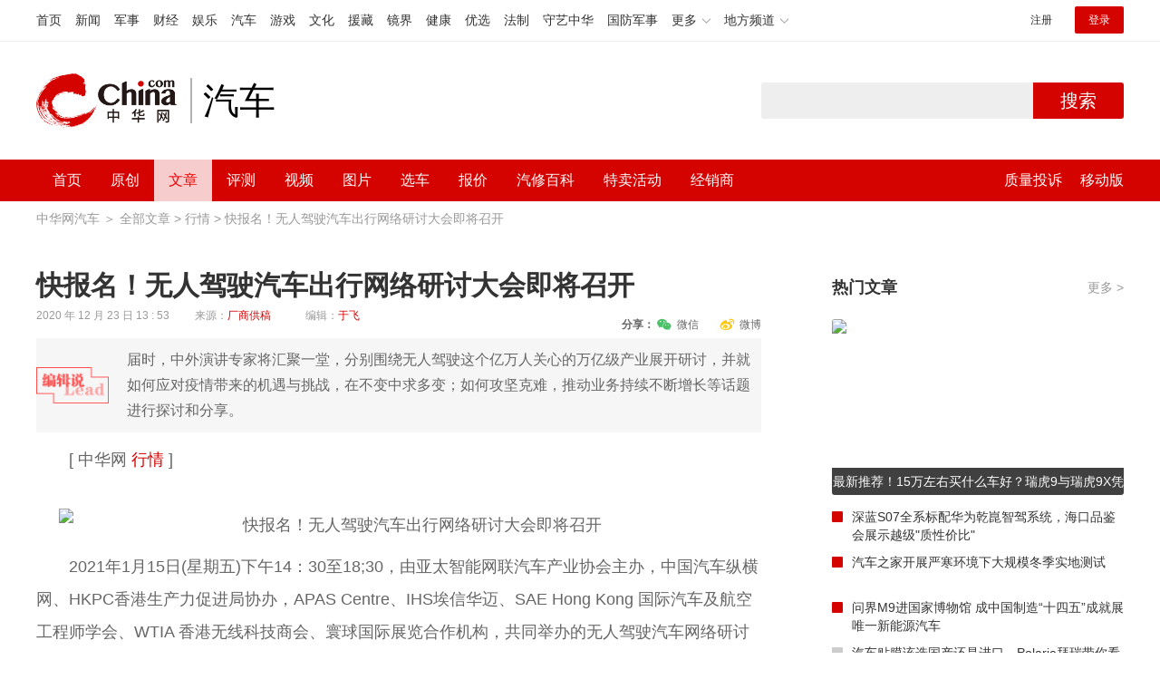

--- FILE ---
content_type: text/html; charset=utf-8
request_url: https://auto.china.com/sale/18180.html
body_size: 19233
content:
<!DOCTYPE html>
<html>
<head>
<meta charset="utf-8">
<!--神马-->
<meta name="shenma-site-verification" content="4a1f818bb25776dc7714c5dea7de4970_1596534012">
<meta http-equiv="X-UA-Compatible" content="IE=edge,chrome=1">
<title>快报名！无人驾驶汽车出行网络研讨大会即将召开_中华网汽车</title>
<meta name="keywords" content="快报名！无人驾驶汽车出行网络研讨大会即将召开">
<meta name="description" content="  2021年1月15日（星期五）下午14：30至18；30，由亚太智能网联汽车产业协会主办，中国汽车纵横网、HKPC香港生产力促进局协办，APAS Centre、IHS埃信华迈、SAE Hong Kong 国际汽车及航空工程师学会、WTIA 香港无线科技商会、寰球国际展览合作机构，共同举办的无人驾驶汽车网络研讨会将如期召开。">
<meta name="shenma-site-verification" content="edfe58a2296329502e37fad18ffecd0c_1552905331">
<meta name="360-site-verification" content="1136d42ff1861e4942955b81ecd5e7ab" />
<meta name="sogou_site_verification" content="DIZUs89J0u"/>
<!--<base href="https://auto.china.com/" />
<meta http-equiv="Content-Security-Policy" content="upgrade-insecure-requests" />-->
<meta name="applicable-device" content="pc">
<meta name="mobile-agent" content="format=html5;url=https://3g.china.com/auto/sale/18180.html">
<link rel="alternate" media="only screen and(max-width: 640px)"  href="https://3g.china.com/auto/sale/18180.html">
<link href="/Public/home/css/style.css?v=202640424" rel="stylesheet">
<script src="/Public/home/js/pc_redirect.js?v=1"></script><meta name="author" content="ck" />
    <style>
        .article_nav{top:38px}
        .auto-header_top .auto_search-btn{border-top-right-radius: 10px;border-bottom-right-radius: 10px;}
        .auto-header_top input{background-color: #fff;border: 1px solid #cccccc;border-top-left-radius: 10px;border-bottom-left-radius: 10px;}
        .auto-header_top .auto-top-search{margin-left: -224px;}
    </style>
</head>

<body>
<!-- 页头 -->
<link href="//www.china.com/zh_cn/plugin/all/topheader/top_header_style_2021.css" rel="stylesheet">
<div class="top_header_bg">
	<div class="top_header">
		<ul class="top_header_channel">
			<li><a href="//www.china.com/" target="_blank">首页</a></li>
			<li><a href="//news.china.com/" target="_blank">新闻</a></li>
			<li><a href="//military.china.com" target="_blank">军事</a></li>
			<li><a href="//finance.china.com/" target="_blank">财经</a></li>
			<li><a href="//ent.china.com/" target="_blank">娱乐</a></li>
			<li><a href="//auto.china.com/" target="_blank">汽车</a></li>
			<li><a href="//game.china.com/" target="_blank">游戏</a></li>
			<li><a href="//culture.china.com/" target="_blank">文化</a></li>
			<li><a href="//yuanzang.china.com" target="_blank">援藏</a></li>
			<li><a href="//jingjie.china.com/" target="_blank">镜界</a></li>
			<li><a href="//health.china.com/" target="_blank">健康</a></li>
			<li><a href="//youxuan.china.com/" target="_blank">优选</a></li>
			<li><a href="//law.china.com/" target="_blank">法制</a></li>
			<li><a href="//shouyi.china.com/" target="_blank">守艺中华</a></li>
			<li><a href="//guofang.china.com/" target="_blank">国防军事</a></li>
			<li class="top_header_sub">更多<div class="sub"><a href="//fo.china.com/" target="_blank">佛学</a><a href="//jiu.china.com/" target="_blank">酒业</a><a href="//history.china.com" target="_blank">文史</a><a href="//gushici.china.com/" target="_blank">古诗词</a><a href="//art.china.com/renwu/" target="_blank">人物</a><a href="//jiemeng.china.com/" target="_blank">解梦</a><a href="//life.china.com/" target="_blank">生活</a></div></li>
			<li class="top_header_sub">地方频道<div class="sub"><a href="//hubei.china.com/" target="_blank">湖北</a><a href="//sd.china.com/" target="_blank">山东</a><a href="//sx.china.com/" target="_blank">山西</a><a href="//shaanxi.china.com/" target="_blank">陕西</a><a href="//yunnan.china.com/" target="_blank">云南</a></div></li>
		</ul>
		<script>(function(){var hover=function(elem,overCallback,outCallback){var isHover=false;var preOvTime=new Date().getTime();function over(e){var curOvTime=new Date().getTime();isHover=true;if(curOvTime-preOvTime>10){overCallback(e,elem)}preOvTime=curOvTime};function out(e){var curOvTime=new Date().getTime();preOvTime=curOvTime;isHover=false;setTimeout(function(){if(!isHover){outCallback(e,elem)}},10)};elem.addEventListener('mouseover',over,false);elem.addEventListener('mouseout',out,false)};var _elem=document.querySelectorAll('.top_header_sub');for(var i=0,j=_elem.length;i<j;i++){hover(_elem[i],function(e,elem){elem.className='top_header_sub over'},function(e,elem){elem.className='top_header_sub'})}})();</script>
		<ul class="top_header_nav">
			<li><span id="headNavLogin" class="headNavLogin"><a id="headNav_reg" href="//passport.china.com/reg/mobile" target="_blank" class="reg">注册</a><a id="headNav_login" href="//passport.china.com/" target="_blank" class="login">登录</a></span></li>
		</ul>
		<script src="//dvsend.china.com/china_login/js/china_api_login.js"></script>
		<script>china_api_login({id:'headNavLogin',initHTML:'<a id="headNav_reg" href="//passport.china.com/reg/mobile" target="_blank" class="reg">注册</a><a id="headNav_login" href="//passport.china.com/" target="_blank" class="login">登录</a>',logonHTML:'<em class="headNavLogout"><span title="[F7:nickname /]"><a href="//passport.china.com/">[F7:nickname /]</a></span>[F7:out /]</em>'});</script>
	</div>
</div>
<!--<div class="auto-header_top">-->
	<!--<div class="auto-logo"><a href="/">汽车</a></div>-->
	<!--<div class="auto-top-search">-->
		<!--<form action="/search/index" method="get" id="sform" target="_blank" >-->
			<!--<input type="text" class="search-text" id="q" name="q" value="" autocomplete="off">-->
			<!--<a class="auto_search-btn" href="javascript:void(0);" onclick="document.getElementById('sform').submit();return false;">搜索</a>-->
		<!--</form>-->
	<!--</div>-->
	<!--&lt;!&ndash;<div class="auto_login">-->
    	<!--<iframe-->
    <!--width="300px;"-->
    <!--height="50px;"-->
    <!--src="/login_ifram.php?1767995911"></iframe>-->
    <!--</div>&ndash;&gt;-->

<!--</div>-->
<div class="top_header_info">
	<div class="top_header_logo"><a href="//www.china.com" target="_blank">中华网 china.com</a></div>
	<div class="top_header_logo_channel">汽车</div>
	<div class="top_header_right">
		<div class="auto-top-search">
			<form action="/search/index" method="get" id="sform" target="_blank" >
				<input type="text" class="search-text" id="q" name="q" value="" autocomplete="off">
				<a class="auto_search-btn" href="javascript:void(0);" onclick="document.getElementById('sform').submit();return false;">搜索</a>
			</form>
		</div>
	</div>
</div>
<div class="auto-header auto-header_new">
	<div class="container">
		<div class="auto-nav" style="width: 970px">
			<ul class="clearfix">
		    <li  style="padding-left: 18px;"><a href="/" target="_blank">首页</a></li>
            <li ><a href="/original"  target="_blank">原创</a></li>
                             <li class="article_navBox active">
               <a href="javascript:void(0)">文章</a><i class="iconfont at-arrowdown"></i>
		    	<div class="article_nav">
		    		<a href="/all">全部文章</a>
		    		<a href="/ev">新能源汽车</a>
		    		<a href="/new">新车资讯</a>
		    		<a href="/guide">新车导购</a>
		    		<a href="/trade">行业追踪</a>
		    		<a href="/tech">汽车科技</a>
		    		<a href="/sale">热门行情</a>
					<a href="/merchant">经销商文章</a>
		    	</div>
		    </li>
            <li><a href="/testing" target="_blank">评测</a></li>

		    <li class="article_navBox "><a href="javascript:void(0)">视频</a><i class="iconfont at-arrowdown"></i>
		    	<div class="article_nav">
                    <a href="/video">全部视频</a>
                    <a href="/live">中华网直播</a>
					<a href="/column-0-0-4-1.html">陈老师探4S店</a>
		    		<a href="/column-0-0-3-1.html">华语车谈录</a>
		    		<a href="/column-0-0-2-1.html">别闹测车呢</a>
		    		<a href="/column-0-0-1-1.html">中华网拜访</a>
                    <a href="/qx/">汽车维修间</a>
		    	</div>
		    </li>
		    <li ><a href="/pic" target="_blank">图片</a></li>
		    <li ><a href="/car" target="_blank">选车</a></li>
		    <!--<li ><a href="/contrast" target="_blank">车型对比</a></li>-->
		    <li ><a href="/prices" target="_blank">报价</a></li>

            <li class="article_navBox   "><a href="javascript:void(0)">汽修百科</a><i class="iconfont at-arrowdown"></i>
		    	<div class="article_nav">

                                <a href="/qx/">汽修百科</a>
								<a href="/mip/">汽车维修间</a>
								<a href="/wb/">维保数据</a>
								<a href="/fault/">故障码解析</a>

		    	</div>
		    </li>

            <li><a href="https://4s.china.com/pc" target="_blank">特卖活动</a></li>
		    <li ><a href="/distributor" target="_blank">经销商</a></li>
		     <li class="auto_mBox article_navBox">
                 <div style="padding-right:20px;"><a href="/quality" target="_blank">质量投诉</a></div>
				 <div class="auto_m">
					 <a href="javascript:void(0)">移动版</a><i class="iconfont at-arrowdown"></i>
					 <div class="article_nav">
					    <a href="http://3g.china.com/auto">触屏版</a>
					    <a href="/mobile">中华网汽车APP</a>
					 </div>
				</div>
			</li>
			</ul>
		</div>
	</div>
</div>
 <script src="/Public/home/js/jquery-1.11.0.min.js"></script>
<script>

    $('.active').css('background-color','rgba(255,255,255,0.8)')
    $('.active').find('a').css('color','#ef0000')
    $('.article_nav').find('a').css('color','#666')
    $('.article_nav').find('a').mouseover(function(){
         $('.article_nav').find('a').css('color','#666');
         $('.article_nav').find('a').css('background','#fff')

    	$(this).css('color','#fff');
        $(this).css('background','#2E0909')

    })
</script>



<script src="/Public/home/js/jquery-1.11.0.min.js"></script>
<link rel="stylesheet" type="text/css" href="/Public/home/user/libs/layui/css/layui.css"/>
<script src="/Public/home/user/libs/layui/layui.all.js" ></script>
<!-- 车系页头 -->
<div class="carseries-header" style="height:45px;" >
<div class="carseries-header-bgimg" ></div><!-- 这里url放车系的封面图 -->
<div class="container">
	<div class="carseries-breadcrumbs"><a href="/">中华网汽车</a> ＞ <a href="/all">全部文章</a> &gt; <a href="/sale">行情</a>  &gt;  快报名！无人驾驶汽车出行网络研讨大会即将召开	</div>
	</div>
</div>


<!-- 文章页通栏01 -->
<!-- 车系主体 -->
<div class="carseries-area">
	<div class="container">
		<div class="carseries-left">
			<!-- 文章内容 -->
			<div class="arti-content">

				<div class="arti-content-nav-box">
					<div class="arti-content-nav ">
						<ul   style="display: none;">
							<li class="active"><a href="#ac-nav-1">外观</a></li>
							<li><a href="#ac-nav-2">概述</a></li>
							<li><a href="#ac-nav-3">前脸造型</a></li>
							<li><a href="#ac-nav-4">大灯样式</a></li>
							<li><a href="#ac-nav-5">外后视镜</a></li>
							<li><a href="#ac-nav-6">车侧</a></li>
							<li><a href="#ac-nav-7">门把手</a></li>
							<li><a href="#ac-nav-8">燃油口</a></li>
							<li><a href="#ac-nav-9">轮毂</a></li>
							<li><a href="#ac-nav-10">车身侧面造型</a></li>
							<li><a href="#ac-nav-11">尾部造型</a></li>
							<li><a href="#ac-nav-12">尾灯</a></li>
							<li class="no"><a href="#ac-nav-13">内饰</a></li>
							<li class="no">空间</li>
							<li class="no">动力</li>
							<li class="no">亮点</li>
							<li class="no">参数配置对比</li>
						</ul>
					</div>
				</div>
                <h1 class="arti-title " id="arti-title">
                     快报名！无人驾驶汽车出行网络研讨大会即将召开				</h1>
				<div class="arti-info">
                    					<span class="time">2020 年 12 月 23 日 13 : 53</span>
					<!--<span class="cate">原创</span>-->
					<span class="source">来源：<em>厂商供稿</em></span>
					<span class="editor">编辑：<em>于飞</em></span>
					<!--<span class="source">来源：<a href="#">厂商供稿</a></span>
					<span class="editor">编辑：<a href="#">于飞</a></span>-->
					<div class="tool">
						<div class="widget-share bdsharebuttonbox">
							<strong>分享：</strong>
							<span class="shareWx"><a href="javascript:;" data-cmd="weixin"><i class="iconfont at-weixin"></i>微信</a></span>
							<span class="shareWb"><a href="javascript:;" data-cmd="tsina"><i class="iconfont at-weibo"></i>微博</a></span>
						</div>
					</div>
				</div>
                				<div class="arti-summary">届时，中外演讲专家将汇聚一堂，分别围绕无人驾驶这个亿万人关心的万亿级产业展开研讨，并就如何应对疫情带来的机遇与挑战，在不变中求多变；如何攻坚克难，推动业务持续不断增长等话题进行探讨和分享。</div>
                
				<div class="arti-detail" id="js-arti-detail">
					<img style="display: none;" src="http://auto-pic.china.com/202012/23/5fe2db7f6e1ac.jpg";>
											[ 中华网 <a href="/sale">行情</a> ]<center><p class="firstp" style="text-align: center;"><img src="https://auto-pic.china.com/202012/23/1608702827_21535700.jpg" alt="快报名！无人驾驶汽车出行网络研讨大会即将召开" title="快报名！无人驾驶汽车出行网络研讨大会即将召开" width="840px"></p></center><p>2021年1月15日(星期五)下午14：30至18;30，由亚太智能网联汽车产业协会主办，中国汽车纵横网、HKPC香港生产力促进局协办，APAS 
Centre、IHS埃信华迈、SAE Hong Kong 国际汽车及航空工程师学会、WTIA 
香港无线科技商会、寰球国际展览合作机构，共同举办的无人驾驶汽车网络研讨会将如期召开。</p><p>届时，中外演讲专家将汇聚一堂，分别围绕无人驾驶这个亿万人关心的万亿级产业展开研讨，并就如何应对疫情带来的机遇与挑战，在不变中求多变;如何攻坚克难，推动业务持续不断增长等话题进行探讨和分享。</p><p>现已确定研讨会将由中科院院士、世界科学院院士、香港大学城市规划及地理信息系统讲座教授及地理信息系统研究中心主任叶嘉安教授和香港的士业议会主席洪永达博士主持会议。</p><p>另悉，主题演讲环节，与会嘉宾将根据不同主题做精彩分享：</p><p>亚太智能网联汽车产业协会会长、香港国图顾问有限公司CEO吴永辉先生《亚太无人驾驶及出行服务发展机遇》;重庆交通大学共享出行实验室创建人&amp;学者王健《公共交通领域的无人驾驶巴士商业化》;HKPC汽车科技研发中心业务拓展主管莫天德《无人驾驶及智能网联汽车在的香港发展》;罗宾·皮林 
MOBI技术专，Dis3bute创始人《区块链改变城市出行》;海森株式会社社长 
协本健研一《日本在自动驾驶开发方面的努力与最新发展方法》;华砺智行、董事长兼CEO邱志军《无人驾驶汽车出行借力5G 
AI技术发展》;北汽集团新技术研究院副院长陈平《新形势下的无人驾驶汽车产业及技术发展趋势》自动驾驶，首席分析师王禹平Roy Wang IHS 
Markit《中国汽车供应链与汽车技术预测》;大成律师事务所高级合伙人、国际风险与合规学院创立者、曾任福特汽车公司的亚太合规总监陈立彤《自动驾驶的未来及商业模式》;驭势科技合伙人、首席生态创新官邱巍博士《无人驾驶汽车下的网络安全与数据治理》;智能网联与自动驾驶研究中心、全国汽车行业生产力促进中心主任王羽《如何实现低速无人驾驶能常态化的运营》。与会人士还将针对无人驾驶汽车行业政策法规和技术难点的研究等分别分享各自的观点。</p><p>研讨会结束后，还将留出时间让大家互相交流沟通，进一步就无人驾驶汽车出行进行实质性互动。</p><p>由于本次大会名额有限，敬请感兴趣的人士，抓紧时间尽快点击链接注册报名。期待有你，1月15日不见不散!</p>				</div>
				<div class="arti-gongzhonghao">
					<!--<img src="/Public/home/img/ban-gongzhonghao.png" alt="">
                    中华网-汽车频道内页翻页上通栏850*100-->
				</div>
				<div class="arti-tag">
										<!--<a href="#" target="_blank">有链接</a>-->
				</div>
                
                                
				<div class="arti-detail-bottom">
					<div class="arti-tip">本文内容为中华网·汽车（ <a href="https://auto.china.com/">auto.china.com</a> ）编辑或翻译，转载请务必注明来源。</div>
										<div class="arti-btmshare">
						<div class="widget-share bdsharebuttonbox">
							<strong>分享：</strong>
							<span class="shareWx"><a href="javascript:;" data-cmd="weixin"><i class="iconfont at-weixin"></i>微信</a></span>
							<span class="shareWb"><a href="javascript:;" data-cmd="tsina"><i class="iconfont at-weibo"></i>微博</a></span>
						</div>
					</div>
				</div>
			</div>


			<!-- 文章页通栏02 -->
			
			
			<div class="car-mod mod-relalist">
				<div class="mod-hd">
					<h2> 相关文章</h2>
				</div>
				<div class="mod-bd commonlist">
				</div>
				<div class="mod-bd commonlist">
						<div class="item">
								<div class="item-img"><a href="/material/32682.html" title="2025长安汽车全球伙伴大会服务商大会成功召开" target="_blank"><img src="http://auto-pic.china.com/2024/12/30/192806363361.png" alt="2025长安汽车全球伙伴大会服务商大会成功召开"></a></div>
								<div class="item-con">
									<h3 class="item-tit"><a href="/material/32682.html" title="2025长安汽车全球伙伴大会服务商大会成功召开" target="_blank">2025长安汽车全球伙伴大会服务商大会成功召开</a></h3>
									<div class="item-des">“没有世界一流的汽车服务品牌，不可能建成世界一流的长安品牌”。12月29日，长安汽车以“同行40年 一路长安”为主题召开了2025长安汽车全球伙伴大会服务商大会。</div>
									<div class="item-foot">
										<span class="time">2024-12-30 19:27:42</span>
										<span class="tag">·
		    							<a></a>		    						</span>
										<!--<span class="review">评论 24</span>-->
									</div>
								</div>
							</div><div class="item">
								<div class="item-img"><a href="/trade/31976.html" title="圆满召开 | 2023第二届汽车数字化转型大会" target="_blank"><img src="http://auto-pic.china.com/2023/09/25/153854197850.JPG" alt="圆满召开 | 2023第二届汽车数字化转型大会"></a></div>
								<div class="item-con">
									<h3 class="item-tit"><a href="/trade/31976.html" title="圆满召开 | 2023第二届汽车数字化转型大会" target="_blank">圆满召开 | 2023第二届汽车数字化转型大会</a></h3>
									<div class="item-des">2023年9月18日，由盖世汽车主办的“2023第二届汽车数字化转型大会”在上海市成功举办。</div>
									<div class="item-foot">
										<span class="time">2023-09-25 15:38:29</span>
										<span class="tag">·
		    							<a></a>		    						</span>
										<!--<span class="review">评论 24</span>-->
									</div>
								</div>
							</div><div class="item">
								<div class="item-img"><a href="/merchant/31638.html" title="2023 中国（拉萨）首届数字化自驾游大会新闻发布会在京召开" target="_blank"><img src="http://auto-pic.china.com/2023/08/18/095331786682.jpeg" alt="2023 中国（拉萨）首届数字化自驾游大会新闻发布会在京召开"></a></div>
								<div class="item-con">
									<h3 class="item-tit"><a href="/merchant/31638.html" title="2023 中国（拉萨）首届数字化自驾游大会新闻发布会在京召开" target="_blank">2023 中国（拉萨）首届数字化自驾游大会新闻发布会在京召开</a></h3>
									<div class="item-des"></div>
									<div class="item-foot">
										<span class="time">2023-08-18 09:53:56</span>
										<span class="tag">·
		    							<a></a>		    						</span>
										<!--<span class="review">评论 24</span>-->
									</div>
								</div>
							</div><div class="item">
								<div class="item-img"><a href="/new/31535.html" title="新物种爆炸大会关注亲子出行新赛道 极狐汽车考拉值得期待" target="_blank"><img src="http://auto-pic.china.com/202308/07/1691374874_41578800.jpg" alt="新物种爆炸大会关注亲子出行新赛道 极狐汽车考拉值得期待"></a></div>
								<div class="item-con">
									<h3 class="item-tit"><a href="/new/31535.html" title="新物种爆炸大会关注亲子出行新赛道 极狐汽车考拉值得期待" target="_blank">新物种爆炸大会关注亲子出行新赛道 极狐汽车考拉值得期待</a></h3>
									<div class="item-des">极狐汽车考拉作为“新汽车”品牌案例亮相，以其场景化造车理念、独创的亲子健康黑科技以及填补亲子出行市场空白的开创性获得商圈高端人士推荐</div>
									<div class="item-foot">
										<span class="time">2023-08-07 10:07:58</span>
										<span class="tag">·
		    							<a>极狐汽车</a><a>考拉</a>		    						</span>
										<!--<span class="review">评论 24</span>-->
									</div>
								</div>
							</div><div class="item">
								<div class="item-img"><a href="/trade/31482.html" title="2023年中国汽车创新大会成功召开" target="_blank"><img src="http://auto-pic.china.com/2023/07/27/131355970412.png" alt="2023年中国汽车创新大会成功召开"></a></div>
								<div class="item-con">
									<h3 class="item-tit"><a href="/trade/31482.html" title="2023年中国汽车创新大会成功召开" target="_blank">2023年中国汽车创新大会成功召开</a></h3>
									<div class="item-des">为进一步推动科技创新发展、知识产权保护与市场化运用、以及中小企业创新创造，构建汽车产业链全新生态格局，2023年7月22—24日，2023年中国汽车创新大会在吉林省长春市举办</div>
									<div class="item-foot">
										<span class="time">2023-07-27 13:13:38</span>
										<span class="tag">·
		    							<a></a>		    						</span>
										<!--<span class="review">评论 24</span>-->
									</div>
								</div>
							</div><div class="item">
								<div class="item-img"><a href="/trade/31231.html" title="圆满召开 | 2023第五届自动驾驶地图与定位大会" target="_blank"><img src="http://auto-pic.china.com/2023/06/25/113128596076.JPG" alt="圆满召开 | 2023第五届自动驾驶地图与定位大会"></a></div>
								<div class="item-con">
									<h3 class="item-tit"><a href="/trade/31231.html" title="圆满召开 | 2023第五届自动驾驶地图与定位大会" target="_blank">圆满召开 | 2023第五届自动驾驶地图与定位大会</a></h3>
									<div class="item-des">2023年6月14日，由江夏区人民政府、盖世汽车、武汉大学测绘遥感信息工程国家重点实验室主办，江夏科技投资集团有限公司承办的“2023第五届自动驾驶地图与定位大会”盛大召开。</div>
									<div class="item-foot">
										<span class="time">2023-06-25 11:31:04</span>
										<span class="tag">·
		    							<a></a>		    						</span>
										<!--<span class="review">评论 24</span>-->
									</div>
								</div>
							</div><div class="item">
								<div class="item-img"><a href="/merchant/30971.html" title="下周截止报名 |AES 2023第四届中国国际汽车以太网峰会将于6月8-9日在沪召开" target="_blank"><img src="http://auto-pic.china.com/2023/05/26/115036534655.jpeg" alt="下周截止报名 |AES 2023第四届中国国际汽车以太网峰会将于6月8-9日在沪召开"></a></div>
								<div class="item-con">
									<h3 class="item-tit"><a href="/merchant/30971.html" title="下周截止报名 |AES 2023第四届中国国际汽车以太网峰会将于6月8-9日在沪召开" target="_blank">下周截止报名 |AES 2023第四届中国国际汽车以太网峰会将于6月8-9日在沪召开</a></h3>
									<div class="item-des"></div>
									<div class="item-foot">
										<span class="time">2023-05-26 11:50:23</span>
										<span class="tag">·
		    							<a></a>		    						</span>
										<!--<span class="review">评论 24</span>-->
									</div>
								</div>
							</div><div class="item">
								<div class="item-img"><a href="/merchant/30970.html" title="下周截止报名|AES 2023第四届中国国际汽车以太网峰会将于6月8-9日在沪召开" target="_blank"><img src="http://auto-pic.china.com/2023/05/26/09162676654.png" alt="下周截止报名|AES 2023第四届中国国际汽车以太网峰会将于6月8-9日在沪召开"></a></div>
								<div class="item-con">
									<h3 class="item-tit"><a href="/merchant/30970.html" title="下周截止报名|AES 2023第四届中国国际汽车以太网峰会将于6月8-9日在沪召开" target="_blank">下周截止报名|AES 2023第四届中国国际汽车以太网峰会将于6月8-9日在沪召开</a></h3>
									<div class="item-des"></div>
									<div class="item-foot">
										<span class="time">2023-05-26 09:16:06</span>
										<span class="tag">·
		    							<a></a>		    						</span>
										<!--<span class="review">评论 24</span>-->
									</div>
								</div>
							</div><div class="item">
								<div class="item-img"><a href="/trade/30900.html" title="第三届中国汽车摩托车运动大会（大庆）发布会在京召开" target="_blank"><img src="http://auto-pic.china.com/202305/19/1684487811_60704900.jpg" alt="第三届中国汽车摩托车运动大会（大庆）发布会在京召开"></a></div>
								<div class="item-con">
									<h3 class="item-tit"><a href="/trade/30900.html" title="第三届中国汽车摩托车运动大会（大庆）发布会在京召开" target="_blank">第三届中国汽车摩托车运动大会（大庆）发布会在京召开</a></h3>
									<div class="item-des">今年的大会包括五大国字号汽摩赛事，分别是CDC中国汽车飘移锦标赛、CDRC中国汽车直线竞速锦标赛、CMX中国摩托车越野锦标赛、COC中国汽车场地越野锦标赛、CRX中国汽车跨界拉力锦标赛等</div>
									<div class="item-foot">
										<span class="time">2023-05-18 21:04:08</span>
										<span class="tag">·
		    							<a>摩托车</a><a>大会</a>		    						</span>
										<!--<span class="review">评论 24</span>-->
									</div>
								</div>
							</div><div class="item">
								<div class="item-img"><a href="/trade/29766.html" title="捷途汽车第二届旅行+大会召开 捷途T-1定名旅行者" target="_blank"><img src="http://auto-pic.china.com/2023/03/07/000730775811.jpg" alt="捷途汽车第二届旅行+大会召开 捷途T-1定名旅行者"></a></div>
								<div class="item-con">
									<h3 class="item-tit"><a href="/trade/29766.html" title="捷途汽车第二届旅行+大会召开 捷途T-1定名旅行者" target="_blank">捷途汽车第二届旅行+大会召开 捷途T-1定名旅行者</a></h3>
									<div class="item-des">捷途汽车第二届旅行+大会不仅发布了捷途用户年度旅行红利，捷途“旅行者”实车首发亮相</div>
									<div class="item-foot">
										<span class="time">2023-03-06 06:06:22</span>
										<span class="tag">·
		    							<a>旅行+</a>		    						</span>
										<!--<span class="review">评论 24</span>-->
									</div>
								</div>
							</div><div class="item">
								<div class="item-img"><a href="/merchant/29270.html" title="AutoAI 2023第六届无人驾驶及智能驾舱中国峰会火热报名中" target="_blank"><img src="http://auto-pic.china.com/2023/02/20/112032661040.jpg" alt="AutoAI 2023第六届无人驾驶及智能驾舱中国峰会火热报名中"></a></div>
								<div class="item-con">
									<h3 class="item-tit"><a href="/merchant/29270.html" title="AutoAI 2023第六届无人驾驶及智能驾舱中国峰会火热报名中" target="_blank">AutoAI 2023第六届无人驾驶及智能驾舱中国峰会火热报名中</a></h3>
									<div class="item-des"></div>
									<div class="item-foot">
										<span class="time">2023-02-20 11:19:59</span>
										<span class="tag">·
		    							<a></a>		    						</span>
										<!--<span class="review">评论 24</span>-->
									</div>
								</div>
							</div><div class="item">
								<div class="item-img"><a href="/merchant/24497.html" title="构筑平台促发展 首届商用车实用技术大会圆满召开" target="_blank"><img src="http://auto-pic.china.com/2022/11/22/132510762910.jpg" alt="构筑平台促发展 首届商用车实用技术大会圆满召开"></a></div>
								<div class="item-con">
									<h3 class="item-tit"><a href="/merchant/24497.html" title="构筑平台促发展 首届商用车实用技术大会圆满召开" target="_blank">构筑平台促发展 首届商用车实用技术大会圆满召开</a></h3>
									<div class="item-des"></div>
									<div class="item-foot">
										<span class="time">2022-11-22 13:24:36</span>
										<span class="tag">·
		    							<a></a>		    						</span>
										<!--<span class="review">评论 24</span>-->
									</div>
								</div>
							</div><div class="item">
								<div class="item-img"><a href="/merchant/23697.html" title="世界新能源汽车大会聚焦汽车全面电动化 800V高压快充蓄势待发" target="_blank"><img src="http://auto-pic.china.com/2022/09/23/115422422535.jpg" alt="世界新能源汽车大会聚焦汽车全面电动化 800V高压快充蓄势待发"></a></div>
								<div class="item-con">
									<h3 class="item-tit"><a href="/merchant/23697.html" title="世界新能源汽车大会聚焦汽车全面电动化 800V高压快充蓄势待发" target="_blank">世界新能源汽车大会聚焦汽车全面电动化 800V高压快充蓄势待发</a></h3>
									<div class="item-des"></div>
									<div class="item-foot">
										<span class="time">2022-09-23 11:53:53</span>
										<span class="tag">·
		    							<a></a>		    						</span>
										<!--<span class="review">评论 24</span>-->
									</div>
								</div>
							</div><div class="item">
								<div class="item-img"><a href="/new/23353.html" title=" 阿维塔携bp建高压快充网络 年内覆盖多个城市" target="_blank"><img src="http://auto-pic.china.com//handimg/202208/05/1659705152_48279900.jpg" alt=" 阿维塔携bp建高压快充网络 年内覆盖多个城市"></a></div>
								<div class="item-con">
									<h3 class="item-tit"><a href="/new/23353.html" title=" 阿维塔携bp建高压快充网络 年内覆盖多个城市" target="_blank"> 阿维塔携bp建高压快充网络 年内覆盖多个城市</a></h3>
									<div class="item-des">2022年8月5日（重庆）—— 阿维塔科技今日宣布，已与bp签署长期战略合作协议，共同推进高压快充网络的建设。双方计划至2023年底在全国范围内19个城市共建超过100个标准化高压快充站，单场站功率达到480kW，单枪最大功率可达240kW，真正实现“充电10分钟，续航200公里”。</div>
									<div class="item-foot">
										<span class="time">2022-08-05 21:11:50</span>
										<span class="tag">·
		    							<a></a>		    						</span>
										<!--<span class="review">评论 24</span>-->
									</div>
								</div>
							</div><div class="item">
								<div class="item-img"><a href="/merchant/23326.html" title="5位院士齐聚,2022第四届汽车电子大会即将召开" target="_blank"><img src="http://auto-pic.china.com/000/none960540.jpg" alt="5位院士齐聚,2022第四届汽车电子大会即将召开"></a></div>
								<div class="item-con">
									<h3 class="item-tit"><a href="/merchant/23326.html" title="5位院士齐聚,2022第四届汽车电子大会即将召开" target="_blank">5位院士齐聚,2022第四届汽车电子大会即将召开</a></h3>
									<div class="item-des"></div>
									<div class="item-foot">
										<span class="time">2022-08-01 14:56:03</span>
										<span class="tag">·
		    							<a></a>		    						</span>
										<!--<span class="review">评论 24</span>-->
									</div>
								</div>
							</div><div class="item">
								<div class="item-img"><a href="/merchant/21047.html" title="“破局·向新”—2021中国汽车安全大会暨中国车身大会成功召开" target="_blank"><img src="http://auto-pic.china.com/2021/10/28/140834590636.jpg" alt="“破局·向新”—2021中国汽车安全大会暨中国车身大会成功召开"></a></div>
								<div class="item-con">
									<h3 class="item-tit"><a href="/merchant/21047.html" title="“破局·向新”—2021中国汽车安全大会暨中国车身大会成功召开" target="_blank">“破局·向新”—2021中国汽车安全大会暨中国车身大会成功召开</a></h3>
									<div class="item-des"></div>
									<div class="item-foot">
										<span class="time">2021-10-28 14:11:26</span>
										<span class="tag">·
		    							<a></a>		    						</span>
										<!--<span class="review">评论 24</span>-->
									</div>
								</div>
							</div><div class="item">
								<div class="item-img"><a href="/sale/17813.html" title="2020世界智能汽车大会激发智慧交通潜能 探索智能出行新方向" target="_blank"><img src="http://auto-pic.china.com/202012/09/5fd06ace56b33.jpeg" alt="2020世界智能汽车大会激发智慧交通潜能 探索智能出行新方向"></a></div>
								<div class="item-con">
									<h3 class="item-tit"><a href="/sale/17813.html" title="2020世界智能汽车大会激发智慧交通潜能 探索智能出行新方向" target="_blank">2020世界智能汽车大会激发智慧交通潜能 探索智能出行新方向</a></h3>
									<div class="item-des">12月3日下午,作为2020世界智能汽车大会重要的平行论坛之一,“数字建设,智能出行与城市智慧交通创新论坛”在广州召开。</div>
									<div class="item-foot">
										<span class="time">2020-12-09 14:11:26</span>
										<span class="tag">·
		    							<a></a>		    						</span>
										<!--<span class="review">评论 24</span>-->
									</div>
								</div>
							</div><div class="item">
								<div class="item-img"><a href="/sale/17574.html" title="《新能源汽车售后服务规范》课题研讨会在南京召开" target="_blank"><img src="http://auto-pic.china.com/202012/01/5fc59ff67b979.jpg" alt="《新能源汽车售后服务规范》课题研讨会在南京召开"></a></div>
								<div class="item-con">
									<h3 class="item-tit"><a href="/sale/17574.html" title="《新能源汽车售后服务规范》课题研讨会在南京召开" target="_blank">《新能源汽车售后服务规范》课题研讨会在南京召开</a></h3>
									<div class="item-des">2020年11月25日,由中国汽车维修行业协会技术和标准化委员会主办,万高(上海)汽车科技有限公司承办的《新能源汽车售后服务规范》第一次课题组会议在南京交通技师学院隆重召开。中国汽车维修行业协会技术和标准化委员会秘书长刘瑞昕、南京交通技师学院副院长刘明军、万高(上海)汽车科技有限公司副总裁陈伟明等出席会议。上午9时30分,备受汽车后市场行业关注的研讨会在陈伟明先生的主持下拉开帷幕。</div>
									<div class="item-foot">
										<span class="time">2020-12-01 09:38:24</span>
										<span class="tag">·
		    							<a></a>		    						</span>
										<!--<span class="review">评论 24</span>-->
									</div>
								</div>
							</div><div class="item">
								<div class="item-img"><a href="/trade/15971.html" title="品牌战略正加速落地 岚图汽车召开全球伙伴大会" target="_blank"><img src="http://auto-pic.china.com/202009/21/5f6850edc1cdd.jpg" alt="品牌战略正加速落地 岚图汽车召开全球伙伴大会"></a></div>
								<div class="item-con">
									<h3 class="item-tit"><a href="/trade/15971.html" title="品牌战略正加速落地 岚图汽车召开全球伙伴大会" target="_blank">品牌战略正加速落地 岚图汽车召开全球伙伴大会</a></h3>
									<div class="item-des">岚图汽车首次全球伙伴大会在武汉召开，东风汽车集团有 限公司党委常委、副总经理尤峥、岚图汽车 CEO&CTO 卢放、CBO 雷新、CFO 沈军、COO 蒋焘 等出席会议，与宁德时代、腾讯、科大讯飞、博世、福耀玻璃等近 400 名来自 IT 互联、供 应链、数字生态等领域的全球一流行业伙伴共话合作愿景。  </div>
									<div class="item-foot">
										<span class="time">2020-09-21 14:53:07</span>
										<span class="tag">·
		    							<a>岚图汽车</a><a>VOYAH i-Land</a><a>东风汽车</a>		    						</span>
										<!--<span class="review">评论 24</span>-->
									</div>
								</div>
							</div><div class="item">
								<div class="item-img"><a href="/sale/15633.html" title="详细议程首发！第五届国际氢能与燃料电池汽车大会即将召开" target="_blank"><img src="http://auto-pic.china.com/202009/03/5f505724d3c3c.jpg" alt="详细议程首发！第五届国际氢能与燃料电池汽车大会即将召开"></a></div>
								<div class="item-con">
									<h3 class="item-tit"><a href="/sale/15633.html" title="详细议程首发！第五届国际氢能与燃料电池汽车大会即将召开" target="_blank">详细议程首发！第五届国际氢能与燃料电池汽车大会即将召开</a></h3>
									<div class="item-des">在政策、市场和资本的推进下，氢能燃料电池汽车产业取得了快速发展。同时，制氢、储运氢和加氢基础设施，氢燃料电池电堆及系统的技术更新，以及相关原材料和零部件技术的进步，都为氢燃料电池汽车在国内的快速发展提供了有利条件。</div>
									<div class="item-foot">
										<span class="time">2020-09-03 10:23:28</span>
										<span class="tag">·
		    							<a></a>		    						</span>
										<!--<span class="review">评论 24</span>-->
									</div>
								</div>
							</div>					</div>			</div>
		</div>

		<div class="carseries-right">
															<div class="car-mod mod-hotlist">
				<div class="mod-hd">
					<h2>热门文章</h2>
					<div class="more"><a href="/all" target="_blank">更多 &gt;</a></div>
				</div>
				<div class="mod-bd">
					<div class="hotlist-toppic">
						<a href="/experience/33328.html" title="最新推荐！15万左右买什么车好？瑞虎9与瑞虎9X凭硬实力领跑" target="_blank">
							<img alt="最新推荐！15万左右买什么车好？瑞虎9与瑞虎9X凭硬实力领跑" src="http://auto-pic.china.com/2025/12/30/105334443694.png">
							<p>最新推荐！15万左右买什么车好？瑞虎9与瑞虎9X凭硬实力领跑</p>
						</a>
					</div>
					<ul>
						<li><a href="/new/33329.html" title="深蓝S07全系标配华为乾崑智驾系统，海口品鉴会展示越级"质性价比"" target="_blank">深蓝S07全系标配华为乾崑智驾系统，海口品鉴会展示越级"质性价比"</a></li><li><a href="/testing/33330.html" title="汽车之家开展严寒环境下大规模冬季实地测试" target="_blank">汽车之家开展严寒环境下大规模冬季实地测试</a></li><li><a href="/trade/33331.html" title="问界M9进国家博物馆 成中国制造“十四五”成就展唯一新能源汽车" target="_blank">问界M9进国家博物馆 成中国制造“十四五”成就展唯一新能源汽车</a></li><li><a href="/trade/33332.html" title="汽车贴膜该选国产还是进口，Polarie拜瑞带你看清核心差" target="_blank">汽车贴膜该选国产还是进口，Polarie拜瑞带你看清核心差</a></li><li><a href="/experience/33333.html" title="15万左右的SUV推荐什么车？瑞虎9、途观L、昂科威Plus测评" target="_blank">15万左右的SUV推荐什么车？瑞虎9、途观L、昂科威Plus测评</a></li><li><a href="/trade/33334.html" title="长安启源全新Q05与重庆国际光影文化旅游季共同点亮山城，共启“重庆之夜”光影新章" target="_blank">长安启源全新Q05与重庆国际光影文化旅游季共同点亮山城，共启“重庆之夜”光影新章</a></li><li><a href="/experience/33335.html" title="纵横G700对比坦克500，谁才是30万级硬派越野首选车型？" target="_blank">纵横G700对比坦克500，谁才是30万级硬派越野首选车型？</a></li><li><a href="/trade/33336.html" title="领航新能源房车赛道：VALA集团2025年战略转型落地与头部地位凸显" target="_blank">领航新能源房车赛道：VALA集团2025年战略转型落地与头部地位凸显</a></li><li><a href="/trade/33337.html" title="米其林浩悦五代轮胎荣膺人民网“人民匠心产品”优秀案例 全使用周期产品实力获权威认可" target="_blank">米其林浩悦五代轮胎荣膺人民网“人民匠心产品”优秀案例 全使用周期产品实力获权威认可</a></li>					</ul>
				</div>
			</div>
			<div class="car-mod mod-guessulike js-guessulike">
				<div class="mod-hd">
					<h2>猜你喜欢</h2>
					<div class="more js-hyh"><i class="iconfont at-change"></i>换一换</div>
				</div>
				<div class="mod-bd">
																	<ul>
														<li>
								<div class="pic"><a target="_blank" href="/822"><img src="http://auto-pic.china.com/5c94c474c3374.png" alt="哈弗H6"></a></div>
								<h3 class="tit"><a target="_blank" href="/822">哈弗H6</a></h3>
								<p class="price">10.20 - 14.68 万</p>
								<div class="btn"><a xilie_id="822" xilie_name="哈弗H6" xilie_logo="http://auto-pic.china.com/5c94c474c3374.png" href="javascript:;" class="btn-blk js-price-show">询底价</a></div>
							</li>
														<li>
								<div class="pic"><a target="_blank" href="/133"><img src="http://auto-pic.china.com/5c516caee71e6.png" alt="Cayenne"></a></div>
								<h3 class="tit"><a target="_blank" href="/133">Cayenne</a></h3>
								<p class="price">91.30 - 190.80 万</p>
								<div class="btn"><a xilie_id="133" xilie_name="Cayenne" xilie_logo="http://auto-pic.china.com/5c516caee71e6.png" href="javascript:;" class="btn-blk js-price-show">询底价</a></div>
							</li>
														<li>
								<div class="pic"><a target="_blank" href="/669"><img src="http://auto-pic.china.com/5c4dbe21159e7.jpg" alt="RAV4荣放"></a></div>
								<h3 class="tit"><a target="_blank" href="/669">RAV4荣放</a></h3>
								<p class="price">17.48 - 26.98 万</p>
								<div class="btn"><a xilie_id="669" xilie_name="RAV4荣放" xilie_logo="http://auto-pic.china.com/5c4dbe21159e7.jpg" href="javascript:;" class="btn-blk js-price-show">询底价</a></div>
							</li>
														<li>
								<div class="pic"><a target="_blank" href="/663"><img src="http://auto-pic.china.com/5d47ecbb50f90.jpg" alt="卡罗拉"></a></div>
								<h3 class="tit"><a target="_blank" href="/663">卡罗拉</a></h3>
								<p class="price">10.78 - 17.58 万</p>
								<div class="btn"><a xilie_id="663" xilie_name="卡罗拉" xilie_logo="http://auto-pic.china.com/5d47ecbb50f90.jpg" href="javascript:;" class="btn-blk js-price-show">询底价</a></div>
							</li>
														<li>
								<div class="pic"><a target="_blank" href="/26"><img src="http://auto-pic.china.com/5c515661c622a.png" alt="奥迪Q5L"></a></div>
								<h3 class="tit"><a target="_blank" href="/26">奥迪Q5L</a></h3>
								<p class="price">38.28 - 51.70 万</p>
								<div class="btn"><a xilie_id="26" xilie_name="奥迪Q5L" xilie_logo="http://auto-pic.china.com/5c515661c622a.png" href="javascript:;" class="btn-blk js-price-show">询底价</a></div>
							</li>
														<li>
								<div class="pic"><a target="_blank" href="/481"><img src="http://auto-pic.china.com/5ca5c280c7db0.JPG" alt="朗逸"></a></div>
								<h3 class="tit"><a target="_blank" href="/481">朗逸</a></h3>
								<p class="price">9.99 - 16.59 万</p>
								<div class="btn"><a xilie_id="481" xilie_name="朗逸" xilie_logo="http://auto-pic.china.com/5ca5c280c7db0.JPG" href="javascript:;" class="btn-blk js-price-show">询底价</a></div>
							</li>
													</ul>
																		<ul>
														<li>
								<div class="pic"><a target="_blank" href="/285"><img src="http://auto-pic.china.com/5c53f7808d211.png" alt="本田CR-V"></a></div>
								<h3 class="tit"><a target="_blank" href="/285">本田CR-V</a></h3>
								<p class="price">16.98 - 27.68 万</p>
								<div class="btn"><a xilie_id="285" xilie_name="本田CR-V" xilie_logo="http://auto-pic.china.com/5c53f7808d211.png" href="javascript:;" class="btn-blk js-price-show">询底价</a></div>
							</li>
														<li>
								<div class="pic"><a target="_blank" href="/654"><img src="http://auto-pic.china.com/5ca5d1c4d17d0.JPG" alt="凯美瑞"></a></div>
								<h3 class="tit"><a target="_blank" href="/654">凯美瑞</a></h3>
								<p class="price">17.98 - 27.98 万</p>
								<div class="btn"><a xilie_id="654" xilie_name="凯美瑞" xilie_logo="http://auto-pic.china.com/5ca5d1c4d17d0.JPG" href="javascript:;" class="btn-blk js-price-show">询底价</a></div>
							</li>
														<li>
								<div class="pic"><a target="_blank" href="/1513"><img src="http://auto-pic.china.com/5d2dd0de0ee7a.jpg" alt="轩逸"></a></div>
								<h3 class="tit"><a target="_blank" href="/1513">轩逸</a></h3>
								<p class="price">9.98 - 16.15 万</p>
								<div class="btn"><a xilie_id="1513" xilie_name="轩逸" xilie_logo="http://auto-pic.china.com/5d2dd0de0ee7a.jpg" href="javascript:;" class="btn-blk js-price-show">询底价</a></div>
							</li>
														<li>
								<div class="pic"><a target="_blank" href="/93"><img src="http://auto-pic.china.com/5ca5d17a0e614.jpg" alt="宝马X3"></a></div>
								<h3 class="tit"><a target="_blank" href="/93">宝马X3</a></h3>
								<p class="price">38.98 - 58.58 万</p>
								<div class="btn"><a xilie_id="93" xilie_name="宝马X3" xilie_logo="http://auto-pic.china.com/5ca5d17a0e614.jpg" href="javascript:;" class="btn-blk js-price-show">询底价</a></div>
							</li>
														<li>
								<div class="pic"><a target="_blank" href="/279"><img src="http://auto-pic.china.com/5c53f819e7305.png" alt="思域"></a></div>
								<h3 class="tit"><a target="_blank" href="/279">思域</a></h3>
								<p class="price">11.59 - 16.99 万</p>
								<div class="btn"><a xilie_id="279" xilie_name="思域" xilie_logo="http://auto-pic.china.com/5c53f819e7305.png" href="javascript:;" class="btn-blk js-price-show">询底价</a></div>
							</li>
														<li>
								<div class="pic"><a target="_blank" href="/771"><img src="http://auto-pic.china.com/5ca6011ebc3c0.jpg" alt="传祺GS4"></a></div>
								<h3 class="tit"><a target="_blank" href="/771">传祺GS4</a></h3>
								<p class="price">8.98 - 15.18 万</p>
								<div class="btn"><a xilie_id="771" xilie_name="传祺GS4" xilie_logo="http://auto-pic.china.com/5ca6011ebc3c0.jpg" href="javascript:;" class="btn-blk js-price-show">询底价</a></div>
							</li>
													</ul>
										</div>
			</div>
			<div class="articlesnav" >
				<div class="car-mod mod-latestGallery">
					<div class="mod-hd">
						<h2>最新图集</h2>
						<div class="more"><a href="/pic" target="_blank">更多 &gt;</a></div>
					</div>
					<div class="mod-bd">
						<div id="js-latestGallery" class="latestGallery">
							<div class="latestGallery_con">
								<ul>
									<li><a href="/pic/sid-2203" target="_blank"><img alt="新宝骏Valli向往" src="https://auto-pic.china.com/202106/11/1623384540_25814000.jpg"><p>新宝骏Valli向往</p></a></li><li><a href="/pic/sid-140" target="_blank"><img alt="北京越野BJ30" src="https://auto-pic.china.com/202106/10/1623318737_94217500.jpg"><p>北京越野BJ30</p></a></li><li><a href="/pic/sid-657" target="_blank"><img alt="广汽丰田汉兰达" src="https://auto-pic.china.com/202106/01/1622517771_25103800.jpg"><p>广汽丰田汉兰达</p></a></li>								</ul>
							</div>
							<div class="latestGallery_indicators"><i></i><i></i><i></i></div>
							<a class="latestGallery_nav iconfont at-slideleft prev" href="javascript:void(0)"></a>
							<a class="latestGallery_nav iconfont at-slideright next" href="javascript:void(0)"></a>
						</div>
					</div>
				</div>
			</div>
		</div>

	</div>
</div>
<input id='article_id' value="18180" type="hidden"/>
<script type="text/javascript">
	$(function(){
		//获取要定位元素距离浏览器顶部的距袭离
		var navH = $(".articlesnav").offset().top;
//滚动条事知件
		$(window).scroll(function(){
			//获取滚动条的道滑动距离
			var scroH = $(this).scrollTop();
//滚动条的滑动距离大于等于定位元素距离浏览器顶部的距离，就固定，反之就不固定
			if(scroH>=navH){
				$(".articlesnav").css({"position":"fixed","top":0});
			}else if(scroH<navH){
				$(".articlesnav").css({"position":"static"});
			}
		})
	})
	$(function(){
		var id = "18180";
		/*var url = "/news/pvCount?id="+id+"&n="+Math.random();
		$.ajax({
			type: "GET",
			url: url,
			dataType: "json",
			success: function(json) {
			}
		});*/

		var isshow = 1;
		var d = $(document).height();
		var s = $(window).scrollTop();
		if ((Number(d) - Number(s)) <= 2400 && isshow == 1) {
			//请求数据
			getData();
			isshow = 2;
		}

		$(window).on('scroll', function () {

			var d = $(document).height();
			//var w = $(window).height();
			var s = $(window).scrollTop();
			if ((Number(d) - Number(s)) <= 2400 && isshow == 1) {
				//请求数据
				getData();
				isshow = 2;
			}
		});

		//评论文字数量
		var lenInput = $('.form-textarea').val().length;
		$(".form-textarea").keyup(function(){

			lenInput = $(this).val().length;
			if(lenInput>=0 && lenInput<=1000){
				$('.textareaInput').html('<strong>'+lenInput+'</strong>');
				//$('.textarea-btn').attr('disabled',false);
			}else{
				//$('.textarea-btn').attr('disabled',true);
			}
		});
	});


	/* 获取评论数据 */
	function getData(num=5){
		var aid = $("#article_id").val();
		$.get("https://auto.china.com/Scan/getData?id="+aid+"&num="+num+"&"+randomNum(1000,9999),{},function(result){

			if(result['code'] == 200){
				$("#commentportrait").attr("src", result.msg.portrait);
				$("#allcomment").text(result.msg.total);
				var content = result.data;
				if(content.length > 0){
					var html = '';
					$(".reply-list").empty();
					$.each(content, function(idx, val){

						if(val.pid != 0){
							html += '<div class="reply-item">';
							html += '<div class="item-hd">';
							html += '<div class="avatar"><a href="#"><img src="'+ val.portrait +'" alt=""><span class="username">'+ val.nickname + '</span></a></div>';
							html += '<div class="time">'+val.create_time+'</div>';
							html += '</div>';
							html += '<div class="item-bd">';
							html += '<p>' + val.content + '</p>';
							html += '<div name="p[]" id="p_'+ val.id +'"></div>';
							html += '</div>';
							html += '<div class="item-quote">';
							html += '<div class="quote-hd">';
							html += '<span class="avatar"><img src="'+ val.apply.portrait +'" alt=""></span>';
							html += '<span class="username">原评由 <a href="javascript:void(0);"> '+ val.apply.nickname  + ' </a></span>';
							html += '<span class="time">发表于 '+ val.apply.create_time  +'</span>';
							html += '</div>';
							html += '<div class="quote-bd">';
							html += '<p> ' + val.apply.content + ' </p>';
							html += '<div name="p[]" id="p_apply_'+ val.id +'"></div>';
							html += '</div>';
							html += '<div class="quote-ft">';
							html += '<span class="like" id="floor_apply_'+val.apply.floor+'" style="Float:left">'+ val.apply.floor +'楼</span>';  //楼层
							html += '<span class="like"><a onclick="zan('+ val.apply.id +',2,'+val.id+');" href="javascript:void(0);">赞(<span id="zan_apply_'+ val.id +'">'+ val.apply.zan +'</span>)</a></span>';
							html += '&nbsp;&nbsp;&nbsp;<span class="review"><a onclick="apply('+ val.id +','+ val.apply.id +',2);" href="javascript:void(0);">回复</a></span>';
							html += '</div>';
							html += '</div>';
							html += '<div class="item-ft">';
							html += '<span class="like" id="floor_'+val.floor+'" style="Float:left">'+ val.floor +'楼</span>';   //楼层
							html += '<span class="like"><a onclick="zan('+ val.id +',1);" href="javascript:void(0);">赞(<span id="zan_'+ val.id +'">'+ val.zan +'</span>)</a></span>';
							html += '<span class="review"><a onclick="apply('+ val.id +','+ val.id +',1);" href="javascript:void(0);">回复</a></span>';
							html += '</div>';
							html += '</div>';

						}else{

							html += '<div class="reply-item">';
							html += '<div class="item-hd">';
							html += '<div class="avatar"><a href="#"><img src="'+ val.portrait +'" alt=""><span class="username">' + val.nickname +   '</span></a></div>';
							html += '<div class="time">' + val.create_time + '</div>';
							html += '</div>';
							html += '<div class="item-bd" id="item-bd-' + val.id + '">';
							html += '<p>'+ val.content +'</p>';
							html += '<div name="p[]" id="p_'+ val.id +'"></div>';
							html += '</div>';
							html += '<div class="item-ft">';
							html += '<span id="floor_'+val.floor+'" class="like" style="Float:left">'+ val.floor +'楼</span>'; //楼层
							html += '<span class="like"><a href="javascript:void(0);" onclick="zan('+ val.id +',1);" >赞(<span id="zan_'+ val.id +'">'+ val.zan +'</span>)</a></span>';
							html += '<span class="review"><a href="javascript:void(0);" onclick="apply('+ val.id +','+ val.id +',1);">回复</a></span>';
							html += '</div>';
							html += '</div>';
						}
					});

					if(result.msg.sum != 0){
						html += '<div class="reply-list-more">';
						html += '<a href="javascript:void(0);" onclick="getData(0);" >';
						html += '查看全部 '+ result.msg.sum +' 条评论';
						html += '</a>';
						html += '</div>';
					}
					$('.reply-list').prepend(html);
				}

				///$("#comment").val('');

			}
		},"json");

	}

	//回复
	function apply(id,apply_id,type){
		//
		var html = '';
		$('input[name="p[]"]').empty();
		if(type == 1){

			$("#p_" + id).empty();
			html += '<textarea id="apply_'+ id +'" placeholder="回复:" style="width:85%;padding-top:6px;padding-left:6px;height:100px; border:solid 1px #DCDCDC;  resize:none;"></textarea><div style="Float:right;width:110px;" class="btnapply"><a target="_self" id="" class="btn-blk" onclick="appplySubcomment('+ apply_id +','+id+',1);"  href="javascript:void(0);">提 交</a></div>';
			$("#p_" + id).append(html);

		}else{

			$("#p_apply_" + id).empty();
			html += '<textarea id="apply_s_'+ apply_id +'" placeholder="回复:" style="width:84%;padding-top:6px;padding-left:6px;height:100px; border:solid 1px #DCDCDC; resize:none;"></textarea><div style="Float:right;width:110px;" class="btnapply"><a target="_self" id="" class="btn-blk" onclick="appplySubcomment('+ apply_id +','+id+',2);"  href="javascript:void(0);">提 交</a></div>';
			$("#p_apply_" + id).append(html);

		}

	}

	//提交评论
	function subcomment(aid){
		var comment = $("#comment").val();
		if(comment.length == 0){
			alert('请输入评论内容');
			return false;
		}

		var article_id = $("#article_id").val();
		$.post("https://auto.china.com/Scan/comment?"+ randomNum(1000,9999),{comment:comment,article_id:article_id},function(result){
			if(result['code'] == 200){
				var html = '';

				html += '<div class="reply-item">';
				html += '<div class="item-hd">';
				html += '<div class="avatar"><a href="#"><img src="'+ result['data']['portrait'] +'" alt=""><span class="username">' + result['data']['nickname'] + '</span></a></div>';
				html += '<div class="time">' + result['data']['time'] + '</div>';
				html += '</div>';
				html += '<div class="item-bd" id="item-bd-'+result['data']['id']+'">';
				html += '<p>'+ result['data']['comment'] +'</p>';
				html += '<div name="p[]" id="p_'+ result['data']['id'] +'"></div>';
				html += '</div>';
				html += '<div class="item-ft">';
				html += '<span id="floor_'+result['data']['floor']+'" class="like" style="Float:left">'+ result['data']['floor'] +'楼</span>'; //楼层
				html += '<span class="like"><a href="javascript:void(0);" onclick="zan('+result['data']['id']+',1);" >赞(<span id="zan_'+result['data']['id']+'">0</span>)</a></span>';
				html += '<span class="review"><a onclick="apply('+result['data']['id']+','+result['data']['id']+',1);" href="javascript:void(0);">回复</a></span>';
				html += '</div>';
				html += '</div>';
				$('.reply-list').prepend(html);

				$("#comment").val('');
				$('.textareaInput').html('<strong>'+0+'</strong>');
			}else if(result['code'] == 502){

				setTimeout(function () {
					var uu = window.location.href;
					var domain = window.location.host;
					var arr = uu.split('?');
					var ar = arr[0];
					window.location.href="https://" + domain + '/login?r=' + ar + '&comment=' + comment;
				}, 1000);

			}else{
				layer.msg(result['msg']);

			}
		},"json");
	}


	/* 回复提交  */
	function appplySubcomment(id,bid,type){

		if(type == 1){
			var content = $("#apply_" + id).val();
			$("#p_" + id).empty();
		}else{
			var content = $("#apply_s_" + id).val();
			$("#p_apply_" + bid).empty();
		}

		var article_id = $("#article_id").val();

		if(content.length == 0){
			layer.msg('请输回复内容！');
			return false;
		}
		$.post("https://auto.china.com/Scan/apply?"+ randomNum(1000,9999),{id:id,content:content,article_id:article_id},function(result){
			if(result['code'] == 200){
				var html = '';
				html += '<div class="reply-item">';
				html += '<div class="item-hd">';
				html += '<div class="avatar"><a href="#"><img src="'+result['data']['portrait']+'" alt=""><span class="username">'+result['data']['nickname']+'</span></a></div>';
				html += '<div class="time">'+ result['data']['time'] +'</div>';
				html += '</div>';
				html += '<div class="item-bd">';
				html += '<p>' + result['data']['comment'] + '</p>';
				html += '<div id="p_'+ result['data']['id'] +'"></div>';
				html += '</div>';
				html += '<div class="item-quote">';
				html += '<div class="quote-hd">';
				html += '<span class="avatar"><img src="'+ result['data']['oid_portrait'] +'" alt=""></span>';
				html += '<span class="username">原评由 <a href="javascript:void(0);"> '+ result['data']['oid_nickname']  +' </a></span>';
				html += '<span class="time">发表于 '+ result['data']['oid_time']  +'</span>';
				html += '</div>';
				html += '<div class="quote-bd">';
				html += '<p> ' + result['data']['oid_comment'] + ' </p>';
				html += '<div id="p_apply_'+ result['data']['id'] +'"></div>';
				html += '</div>';
				html += '<div class="quote-ft">';
				html += '<span id="floor_apply_'+result['data']['oid_floor']+'" class="like" style="Float:left">'+ result['data']['oid_floor'] +'楼</span>';  //楼层
				html += '<span class="like"><a onclick="zan('+ result['data']['oid_id'] +',2,'+result['data']['id']+');" href="javascript:void(0);">赞(<span id="zan_apply_'+ result['data']['id'] +'">'+ result['data']['oid_zan'] +'</span>)</a></span>';
				html += '&nbsp;&nbsp;&nbsp;<span class="review"><a onclick="apply('+ result['data']['id'] +','+ result['data']['oid_id'] +',2);" href="javascript:void(0);">回复</a></span>';
				html += '</div>';

				html += '</div>';

				html += '<div class="item-ft">';
				html += '<span id="floor_'+result['data']['floor']+'" class="like" style="Float:left">'+ result['data']['floor'] +'楼</span>';  //楼层
				html += '<span class="like"><a onclick="zan('+ result['data']['id'] +',1);" href="javascript:void(0);">赞(<span id="zan_'+ result['data']['id'] +'">'+ result['data']['zan'] +'</span>)</a></span>';
				html += '<span class="review"><a onclick="apply('+ result['data']['id'] +','+ result['data']['id'] +',1);" href="javascript:void(0);">回复</a></span>';
				html += '</div>';
				html += '</div>';
				$('.reply-list').prepend(html);
			}else if(result['code'] == 502){
				layer.msg(result['msg']);
				setTimeout(function () {
					var uu = window.location.href;
					var domain = window.location.host;
					window.location.href="https://" + domain + '/login?r=' + uu;
				}, 1000);

			}else{
				layer.msg(result['msg']);
			}

		},"json");
	}

	//赞
	function zan(id,type,pid=''){
		//pid 赞的位置唯一id
		$.post("https://auto.china.com/Scan/zan",{id:id},function(result){
			if(result['code'] == 200){
				if(type == 1){
					$('#zan_' + id).text(result['data']);
				}else{
					console.log('#zan_apply_'+ id);
					$('#zan_apply_' + pid).text(result['data']);
				}

			}else{
				layer.msg(result['msg']);
			}
		},"json");
	}

	//生成随机数
	function randomNum(minNum,maxNum){
		switch(arguments.length){
			case 1:
				return parseInt(Math.random()*minNum+1,10);
				break;
			case 2:
				return parseInt(Math.random()*(maxNum-minNum+1)+minNum,10);
				break;
			default:
				return 0;
				break;
		}
	}

</script>

<script>
	$(function(){
		$('.asktest_pingce_num').on('click',function(){
			var a_id = $(this).attr('id');
			var is_click = $(this).attr('is_click');
			if (is_click == "false") {
				$(this).attr('is_click',"true");
				var a_is_arr = a_id.split('_');
				var xilie_id = a_is_arr[2];
				var pingce_num = parseInt(a_is_arr[3]);
				var pingce_num_end = pingce_num + 1;
				$(this).find('h3').html('已求测');
				$(this).find('span').html(pingce_num_end);

				syncPingceNum(xilie_id,pingce_num_end);
			}
		});

		function syncPingceNum(xilie_id,pingce_num){
			$.ajax({
				type:"POST",
				url:"/news/syncPingceNum?n="+Math.random(),
				cache : false,
				async:false,
				data:{
					xilie_id: xilie_id,
					pingce_num: pingce_num,
				},
				success:function(result){
				},

			});
		}
		var ask_pingce_id = 0;
		ask_pingce_id = $('.asktest_pingce_num').attr('id');
		if(ask_pingce_id){
			var ask_id_arr = ask_pingce_id.split('_');
			var ask_xilie_id = ask_id_arr[2];
			$.ajax({
				type:"GET",
				url:"/news/getPingceNum?ask_xilie_id="+ask_xilie_id+"&n="+Math.random(),
				cache : false,
				async:false,
				success:function(result){
					var data = JSON.parse(result);
					$('.asktest_pingce_num').find('span').html(data.pingce_num);
					if(data.if_pingce=='1'){
						$(".asktest_pingce_num").find("h3").html("已求测");
						$(".asktest_pingce_num").attr("is_click","true");
					}else{
						$(".asktest_pingce_num").find("h3").html("优先求测");
					}
				},
			});
		}
	});
</script>
<!-- 弹出部分Start -->
<div class="floating-shade" id="js-floating">

	<!-- 弹出询底价部分Start -->
	<!-- 弹出询底价部分Start -->
        <div class="floating-layer w550" id="js-pop-price">
            <div class="fl-header">
                <div class="fl-header-title">询底价</div>
                <i class="fl-close js-pop-close">关闭</i>
            </div>
            <div class="fl-xj-body">
                <div class="fl-xj-photo"><div class="fl-xj-img"><img id="fl-price-xilie-logo" src="http://auto-pic.china.com/000/none960540.jpg" alt=""></div><h3 id="fl-price-xilie-name"></h3>
                <p id="fl-price-kuan-name">2018款 xDrive28i</p>
                </div>
                <!-- <div class="fl-xj-photo"><div class="fl-xj-img"><img src=".//Public/home/img/180-120.png" alt=""></div><h3>宝马X5</h3><p>2018款 xDrive28i</p></div> -->
                <ul class="fl-xj-option">
                    <li>
                        <h3>购买城市</h3>
                        <div class="fl-xj-city" style="width:120px">
                            <div id="fl-now-city" city_id="1" city_name="北京">北京</div><i class="iconfont at-arrowdown" id="js-flselect-show"></i>
                            <ul class="fl-select-option" id="js-flselect-option" style="width:130px">
                                <li><div  class="fl-select-one-city" id="fl-select-one-city-p"  cid="3" pid="120000" city_name="天津"><a href="#">天津</a></div></li><li><div  class="fl-select-one-city" id="fl-select-one-city-p"  cid="5" pid="310000" city_name="上海"><a href="#">上海</a></div></li><li><div  class="fl-select-one-city" id="fl-select-one-city-p"  cid="7" pid="500000" city_name="重庆"><a href="#">重庆</a></div></li><li><div  class="fl-select-one-city" id="fl-select-one-city-p"  cid="1" pid="110000" city_name="北京"><a href="#">北京</a></div></li><li><div  class="fl-select-one-city" id="fl-select-one-city-p"  cid="9" pid="340000" city_name="安徽"><a href="#">安徽</a></div></li><li><div  class="fl-select-one-city" id="fl-select-one-city-p"  cid="26" pid="820000" city_name="澳门"><a href="#">澳门</a></div></li><li><div  class="fl-select-one-city" id="fl-select-one-city-p"  cid="28" pid="350000" city_name="福建"><a href="#">福建</a></div></li><li><div  class="fl-select-one-city" id="fl-select-one-city-p"  cid="75" pid="520000" city_name="贵州"><a href="#">贵州</a></div></li><li><div  class="fl-select-one-city" id="fl-select-one-city-p"  cid="85" pid="620000" city_name="甘肃"><a href="#">甘肃</a></div></li><li><div  class="fl-select-one-city" id="fl-select-one-city-p"  cid="60" pid="450000" city_name="广西"><a href="#">广西</a></div></li><li><div  class="fl-select-one-city" id="fl-select-one-city-p"  cid="38" pid="440000" city_name="广东"><a href="#">广东</a></div></li><li><div  class="fl-select-one-city" id="fl-select-one-city-p"  cid="100" pid="130000" city_name="河北"><a href="#">河北</a></div></li><li><div  class="fl-select-one-city" id="fl-select-one-city-p"  cid="112" pid="230000" city_name="黑龙江"><a href="#">黑龙江</a></div></li><li><div  class="fl-select-one-city" id="fl-select-one-city-p"  cid="126" pid="410000" city_name="河南"><a href="#">河南</a></div></li><li><div  class="fl-select-one-city" id="fl-select-one-city-p"  cid="145" pid="420000" city_name="湖北"><a href="#">湖北</a></div></li><li><div  class="fl-select-one-city" id="fl-select-one-city-p"  cid="163" pid="430000" city_name="湖南"><a href="#">湖南</a></div></li><li><div  class="fl-select-one-city" id="fl-select-one-city-p"  cid="178" pid="460000" city_name="海南"><a href="#">海南</a></div></li><li><div  class="fl-select-one-city" id="fl-select-one-city-p"  cid="198" pid="220000" city_name="吉林"><a href="#">吉林</a></div></li><li><div  class="fl-select-one-city" id="fl-select-one-city-p"  cid="222" pid="360000" city_name="江西"><a href="#">江西</a></div></li><li><div  class="fl-select-one-city" id="fl-select-one-city-p"  cid="208" pid="320000" city_name="江苏"><a href="#">江苏</a></div></li><li><div  class="fl-select-one-city" id="fl-select-one-city-p"  cid="234" pid="210000" city_name="辽宁"><a href="#">辽宁</a></div></li><li><div  class="fl-select-one-city" id="fl-select-one-city-p"  cid="249" pid="150000" city_name="内蒙古"><a href="#">内蒙古</a></div></li><li><div  class="fl-select-one-city" id="fl-select-one-city-p"  cid="262" pid="640000" city_name="宁夏"><a href="#">宁夏</a></div></li><li><div  class="fl-select-one-city" id="fl-select-one-city-p"  cid="268" pid="630000" city_name="青海"><a href="#">青海</a></div></li><li><div  class="fl-select-one-city" id="fl-select-one-city-p"  cid="277" pid="140000" city_name="山西"><a href="#">山西</a></div></li><li><div  class="fl-select-one-city" id="fl-select-one-city-p"  cid="289" pid="370000" city_name="山东"><a href="#">山东</a></div></li><li><div  class="fl-select-one-city" id="fl-select-one-city-p"  cid="307" pid="510000" city_name="四川"><a href="#">四川</a></div></li><li><div  class="fl-select-one-city" id="fl-select-one-city-p"  cid="329" pid="610000" city_name="陕西"><a href="#">陕西</a></div></li><li><div  class="fl-select-one-city" id="fl-select-one-city-p"  cid="340" pid="710000" city_name="台湾"><a href="#">台湾</a></div></li><li><div  class="fl-select-one-city" id="fl-select-one-city-p"  cid="342" pid="540000" city_name="西藏"><a href="#">西藏</a></div></li><li><div  class="fl-select-one-city" id="fl-select-one-city-p"  cid="350" pid="650000" city_name="新疆"><a href="#">新疆</a></div></li><li><div  class="fl-select-one-city" id="fl-select-one-city-p"  cid="374" pid="810000" city_name="香港"><a href="#">香港</a></div></li><li><div  class="fl-select-one-city" id="fl-select-one-city-p"  cid="376" pid="530000" city_name="云南"><a href="#">云南</a></div></li><li><div  class="fl-select-one-city" id="fl-select-one-city-p"  cid="393" pid="330000" city_name="浙江"><a href="#">浙江</a></div></li>                            </ul>
                        </div>
                        <div class="fl-xj-city fl-xj-city-p" style="width:120px">
                            <div id="fl-now-city-p" city_id="2" city_name="北京">北京</div><i class="iconfont at-arrowdown" id="js-flselect-show-s"></i>
                            <ul class="fl-select-option" id="js-flselect-option-s" style="width:130px">
                                
                            </ul>
                        </div>
                    </li>
                    
                    <li>
                        <h3>姓名</h3>
                        <input placeholder="请填写您的姓名" type="text" id="fl-input-username" class="fl-xj-input fl-xj-input-short">
                        <span class="sex js-sex current" sex="先生"><i></i>先生</span>
                        <span class="sex js-sex" sex="女士"><i></i>女士</span>
                    </li>
                    <li><h3>手机号码</h3><input placeholder="请填写您的电话" type="text" id="fl-input-telephone" class="fl-xj-input"></li>
                </ul>
                <div  type='hidden'  id="fl-about-commit-info" xilie="" sex="先生"></div>
                <a href="#" class="fl-xj-btn" sex="先生">获取底价</a>
            </div>
        </div>
        <!-- 弹出询底价部分End -->
 <script src="/Public/home/js/jquery-1.11.0.min.js"></script>
<script>
    var city_info = '[{"id":"3","letter":"","aid":"120000","pid":"0","name":"\u5929\u6d25","pinyin":"tianjin","count":"307"},{"id":"5","letter":"","aid":"310000","pid":"0","name":"\u4e0a\u6d77","pinyin":"shanghai","count":"616"},{"id":"7","letter":"","aid":"500000","pid":"0","name":"\u91cd\u5e86","pinyin":"chongqing","count":"459"},{"id":"1","letter":"","aid":"110000","pid":"0","name":"\u5317\u4eac","pinyin":"beijing","count":"644"},{"id":"9","letter":"A","aid":"340000","pid":"0","name":"\u5b89\u5fbd","pinyin":"anhui","count":"962"},{"id":"26","letter":"A","aid":"820000","pid":"0","name":"\u6fb3\u95e8","pinyin":"aomen","count":"0"},{"id":"28","letter":"F","aid":"350000","pid":"0","name":"\u798f\u5efa","pinyin":"fujian","count":"796"},{"id":"75","letter":"G","aid":"520000","pid":"0","name":"\u8d35\u5dde","pinyin":"guizhou","count":"641"},{"id":"85","letter":"G","aid":"620000","pid":"0","name":"\u7518\u8083","pinyin":"gansu","count":"366"},{"id":"60","letter":"G","aid":"450000","pid":"0","name":"\u5e7f\u897f","pinyin":"guangxi","count":"636"},{"id":"38","letter":"G","aid":"440000","pid":"0","name":"\u5e7f\u4e1c","pinyin":"guangdong","count":"2622"},{"id":"100","letter":"H","aid":"130000","pid":"0","name":"\u6cb3\u5317","pinyin":"hebei","count":"1240"},{"id":"112","letter":"H","aid":"230000","pid":"0","name":"\u9ed1\u9f99\u6c5f","pinyin":"heilongjiang","count":"399"},{"id":"126","letter":"H","aid":"410000","pid":"0","name":"\u6cb3\u5357","pinyin":"henan","count":"1545"},{"id":"145","letter":"H","aid":"420000","pid":"0","name":"\u6e56\u5317","pinyin":"hubei","count":"1006"},{"id":"163","letter":"H","aid":"430000","pid":"0","name":"\u6e56\u5357","pinyin":"hunan","count":"1019"},{"id":"178","letter":"H","aid":"460000","pid":"0","name":"\u6d77\u5357","pinyin":"hainan","count":"139"},{"id":"198","letter":"J","aid":"220000","pid":"0","name":"\u5409\u6797","pinyin":"jilin","count":"389"},{"id":"222","letter":"J","aid":"360000","pid":"0","name":"\u6c5f\u897f","pinyin":"jiangxi","count":"623"},{"id":"208","letter":"J","aid":"320000","pid":"0","name":"\u6c5f\u82cf","pinyin":"jiangsu","count":"2054"},{"id":"234","letter":"L","aid":"210000","pid":"0","name":"\u8fbd\u5b81","pinyin":"liaoning","count":"727"},{"id":"249","letter":"N","aid":"150000","pid":"0","name":"\u5185\u8499\u53e4","pinyin":"namenggu","count":"451"},{"id":"262","letter":"N","aid":"640000","pid":"0","name":"\u5b81\u590f","pinyin":"ningxia","count":"117"},{"id":"268","letter":"Q","aid":"630000","pid":"0","name":"\u9752\u6d77","pinyin":"qinghai","count":"102"},{"id":"277","letter":"S","aid":"140000","pid":"0","name":"\u5c71\u897f","pinyin":"shanxi","count":"557"},{"id":"289","letter":"S","aid":"370000","pid":"0","name":"\u5c71\u4e1c","pinyin":"shandong","count":"1962"},{"id":"307","letter":"S","aid":"510000","pid":"0","name":"\u56db\u5ddd","pinyin":"sichuan","count":"1437"},{"id":"329","letter":"S","aid":"610000","pid":"0","name":"\u9655\u897f","pinyin":"shan_xi","count":"628"},{"id":"340","letter":"T","aid":"710000","pid":"0","name":"\u53f0\u6e7e","pinyin":"taiwan","count":"0"},{"id":"342","letter":"X","aid":"540000","pid":"0","name":"\u897f\u85cf","pinyin":"xizang","count":"28"},{"id":"350","letter":"X","aid":"650000","pid":"0","name":"\u65b0\u7586","pinyin":"xinjiang","count":"405"},{"id":"374","letter":"X","aid":"810000","pid":"0","name":"\u9999\u6e2f","pinyin":"xianggang","count":"0"},{"id":"376","letter":"Y","aid":"530000","pid":"0","name":"\u4e91\u5357","pinyin":"yunnan","count":"749"},{"id":"393","letter":"Z","aid":"330000","pid":"0","name":"\u6d59\u6c5f","pinyin":"zhejiang","count":"1814"}]';
        city_info = JSON.parse(city_info);
    $(function(){
             $.ajax({
                 url: 'https://api.map.baidu.com/location/ip?ak=jLLicNCQlPQlhsZfuW3uL6NfIkiETq2O&v='+Math.random()*1000000,
                 type: 'POST',
                 dataType: 'jsonp',
                 success:function(data) {
                     province = data.content.address_detail.province.replace('市','').replace('省','')
                     city = data.content.address_detail.city.replace('市','')
                     console.log(1111,city_info);
                     $.each(city_info,function(index,item){
                     	if(province == item.name){
                             console.log(222222,item.name)
                        		$('#fl-now-city').html(item.name)
                        		$('#fl-now-city').attr('city_id',item.id)
                        		$('#fl-now-city').attr('city_aid',item.aid)
                        		$('#fl-now-city').attr('city_name',item.name)
                             $.ajax({
                                 url: '/series/getCity?v='+Math.random()*1000000,
                                 type: 'get',
                                 async : false,
                                 data: {pid:item.aid},
                                 success:function(data) {
                                     data = JSON.parse(data);
    
                                     var str = '';
                                     str+='<div id="fl-now-city-p" city_id="'+ data[0].id +'" city_name="'+ data[0].name +'">'+ data[0].name +'</div><i class="iconfont at-arrowdown" id="js-flselect-show-s"></i>'
                                     str+='<ul class="fl-select-option" id="js-flselect-option-s" style="background-color:#fff;width:130px">';
                                     $.each(data,function(index,item){
                                         str+='<li><div  class="fl-select-one-city-c"  cid="'+ item.id +'" city_name="'+ item.name +'"><a href="#">'+ item.name +'</a></div></li>'
                                     })
                                     str+='</ul>';
                                     $('.fl-xj-city-p').html(str);
    
                                 }
                             });
                        }
                     })
                    
                    
                 }
             });
     })
</script>


	<!-- 弹出询底价部分End -->
</div>
<!-- 弹出部分End -->

<script>
	// 分享
	var shareTit = "快报名！无人驾驶汽车出行网络研讨大会即将召开",
			shareDes = "2021年1月15日（星期五）下午14：30至18；30，由亚太智能网联汽车产业协会主办，中国汽车纵横网、HKPC香港生产力促进局协办，APAS Centre、IHS埃信华迈、SAE Hong Kong 国际汽车及航空工程师学会、WTIA 香港无线科技商会、寰球国际展览合作机构，共同举办的无人驾驶汽车网络研讨会将如期召开。";
</script>

<!-- 页脚 -->

  <script src="/Public/home/js/jquery-1.11.0.min.js"></script>
  <script src="/Public/home/js/jquery.SuperSlide.2.1.1.js"></script>
  <script src="/Public/home/js/jquery.nav.js"></script>
  <script src="/Public/home/js/jquery.mCustomScrollbar.concat.min.js"></script>
  <script src="/Public/home/js/scrollfix.js"></script>
  <script src="/Public/home/js/main.js?v=20230707"></script>
  <script src="/Public/home/js/lazyload.min.js?v=20190514"></script>
<style>
    .copyright a{margin: 0 6px 0 0;}
</style>
  <div class="clearfix"></div>
<!-- 页脚 -->
    <div class="auto-footer">
        <div class="container">
          <div class="left">
              <img src="https://www.china.com/zh_cn/img1905/2023/logo.png" class="footer-logo" alt="中华网">
            <div class="copyright">
              <a target='_blank' href="//www.china.com/zh_cn/general/about.html">关于中华网</a> |
              <a target='_blank' href="//www.china.com/zh_cn/general/advert.html">广告服务</a> |
              <a target='_blank' href="//www.china.com/zh_cn/general/contact.html">联系我们</a> |
              <a target='_blank' href="//www.china.com/zh_cn/general/job.html">招聘信息</a> |
              <a target='_blank' href="//www.china.com/zh_cn/general/bqsm.html">版权声明</a> |
              <a target='_blank' href="//www.china.com/zh_cn/general/legal.html">豁免条款</a> |
              <a target='_blank' href="//www.china.com/zh_cn/general/links.html">友情链接</a> |
              <a target='_blank' href="//www.china.com/zh_cn/general/news.html">中华网动态</a><br />
                版权所有 中华网
            </div>
          </div>
          <div class="left" style="float: left;margin-left: 80px;">
              <div style="float:left;">
                  <img style="height:120px;width:auto;" src="/Public/home/img/toutiao_qr.png">
                  <p style="font-size:14px;text-align: center;">中华网汽车头条号</p>
              </div>
               <div style="float:left;margin-left:10px">
                  <img style="height:120px;width:auto;" src="/Public/home/img/hwcl_footer.jpg">
                  <p style="font-size:14px;text-align: center;">中华网汽车公众号</p>
              </div>
          </div>
          <div class="right" style="margin-left: 12px;">
            <ul class="contact clearfix">
              <li><strong>内容合作</strong><br>
                  <em>负责人：邱秀丽</em><br>
                  <em>电话：13691390008</em> <br>
                  <a href="mailto:qiuxiuli@chelian.china.com">邮箱：qiuxiuli@chelian.china.com</a>
              </li>

            </ul>

          </div>
        </div>
    </div>
<script>
var _hmt = _hmt || [];
(function() {
  var hm = document.createElement("script");
  hm.src = "https://hm.baidu.com/hm.js?cdace6df8a324b1ebe360ae9a1fc9c4d";
  var s = document.getElementsByTagName("script")[0];
  s.parentNode.insertBefore(hm, s);
})();
</script>
<script>
(function(){
    var bp = document.createElement('script');
    var curProtocol = window.location.protocol.split(':')[0];
    if (curProtocol === 'https') {
        bp.src = 'https://zz.bdstatic.com/linksubmit/push.js';
    }
    else {
        bp.src = 'http://push.zhanzhang.baidu.com/push.js';
    }
    var s = document.getElementsByTagName("script")[0];
    s.parentNode.insertBefore(bp, s);
})();
</script>
<script>
(function(){
var src = (document.location.protocol == "http:") ? "http://js.passport.qihucdn.com/11.0.1.js?785d3fa0f4d1488af841b296182b9661":"https://jspassport.ssl.qhimg.com/11.0.1.js?785d3fa0f4d1488af841b296182b9661";
document.write('<script src="' + src + '" id="sozz"><\/script>');
})();
</script>
</body>
</html>